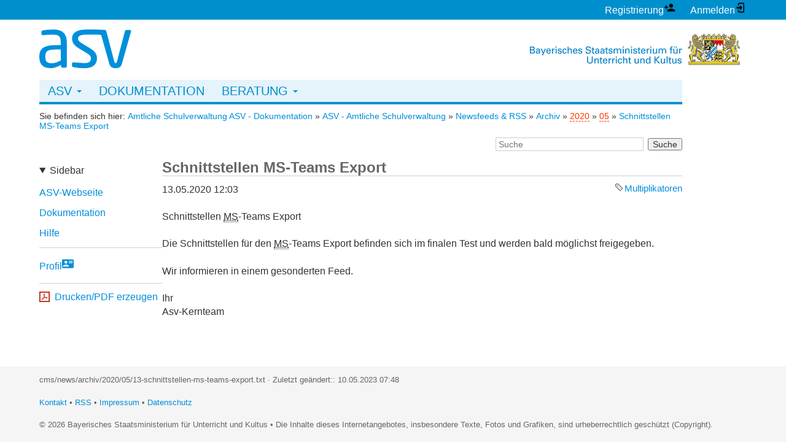

--- FILE ---
content_type: text/html; charset=utf-8
request_url: https://doku.asv.bayern.de/cms/news/archiv/2020/05/13-schnittstellen-ms-teams-export
body_size: 5042
content:
<!DOCTYPE html>
<html lang="de" dir="ltr" class="no-js">
<head>
    <meta charset="utf-8" />
    <title>Schnittstellen MS-Teams Export [Amtliche Schulverwaltung - Dokumentation]</title>
    <meta name="generator" content="DokuWiki"/>
<meta name="robots" content="index,follow"/>
<meta name="keywords" content="multiplikatoren"/>
<link rel="search" type="application/opensearchdescription+xml" href="/lib/exe/opensearch.php" title="Amtliche Schulverwaltung - Dokumentation"/>
<link rel="start" href="/"/>
<link rel="manifest" href="/lib/exe/manifest.php"/>
<link rel="alternate" type="application/rss+xml" title="Letzte Änderungen" href="/feed.php"/>
<link rel="alternate" type="application/rss+xml" title="Aktueller Namensraum" href="/feed.php?mode=list&amp;ns=cms:news:archiv:2020:05"/>
<link rel="alternate" type="text/html" title="HTML Klartext" href="/_export/xhtml/cms/news/archiv/2020/05/13-schnittstellen-ms-teams-export"/>
<link rel="canonical" href="https://doku.asv.bayern.de/cms/news/archiv/2020/05/13-schnittstellen-ms-teams-export"/>
<link rel="stylesheet" href="/lib/exe/css.php?t=asv&amp;tseed=a2c74c0fd2bc130f34a1b0f4f1243a4f"/>
<!--[if gte IE 9]><!-->
<script >/*<![CDATA[*/var NS='cms:news:archiv:2020:05';var JSINFO = {"plugins":{"edittable":{"default columnwidth":""}},"move_renameokay":false,"move_allowrename":false,"id":"cms:news:archiv:2020:05:13-schnittstellen-ms-teams-export","namespace":"cms:news:archiv:2020:05","ACT":"show","useHeadingNavigation":1,"useHeadingContent":1};
/*!]]>*/</script>
<script src="/lib/exe/jquery.php?tseed=f0349b609f9b91a485af8fd8ecd4aea4" defer="defer">/*<![CDATA[*/
/*!]]>*/</script>
<script src="/lib/exe/js.php?t=asv&amp;tseed=a2c74c0fd2bc130f34a1b0f4f1243a4f" defer="defer">/*<![CDATA[*/
/*!]]>*/</script>
<!--<![endif]-->
    <meta name="viewport" content="width=device-width,initial-scale=1" />
    <link rel="shortcut icon" href="/lib/tpl/asv/images/favicon.ico" />
    </head>

<body class="ns_cms news archiv 2020 05 13-schnittstellen-ms-teams-export mode_show">
        
    <!-- USER TOOLS -->
    <div id="dokuwiki__usertools">
        <h3 class="a11y">Benutzer-Werkzeuge</h3>
        <ul>
            <li class="action plugin_asvregbutton"><a href="/cms/benutzerregistrierung/start" title="Registrierung" rel="nofollow"><span>Registrierung</span><svg xmlns="http://www.w3.org/2000/svg" width="24" height="24" viewBox="0 0 24 24"><path d="M15 14c-2.67 0-8 1.33-8 4v2h16v-2c0-2.67-5.33-4-8-4m-9-4V7H4v3H1v2h3v3h2v-3h3v-2m6 2a4 4 0 0 0 4-4 4 4 0 0 0-4-4 4 4 0 0 0-4 4 4 4 0 0 0 4 4z"/></svg></a></li><li class="action login"><a href="/cms/news/archiv/2020/05/13-schnittstellen-ms-teams-export?do=login&amp;sectok=" title="Anmelden" rel="nofollow"><span>Anmelden</span><svg xmlns="http://www.w3.org/2000/svg" width="24" height="24" viewBox="0 0 24 24"><path d="M10 17.25V14H3v-4h7V6.75L15.25 12 10 17.25M8 2h9a2 2 0 0 1 2 2v16a2 2 0 0 1-2 2H8a2 2 0 0 1-2-2v-4h2v4h9V4H8v4H6V4a2 2 0 0 1 2-2z"/></svg></a></li>        </ul>
    </div>

    <div id="dokuwiki__site">
        <div class="dokuwiki site mode_show">
                        
            <!-- ********** HEADER ********** -->
            <div id="dokuwiki__header">
                <div class="headings">
                    <a
                        href="/"
                        title="ASV - Amtliche Schulverwaltung">
                        <img src="/lib/tpl/asv/images/asv_logo.png">
                    </a>

                                        
                    <ul class="a11y">
                        <li><a href="#dokuwiki__content">springe zum Inhalt</a></li>
                    </ul>
                </div>

                <noscript><div class="wrap_alert"><strong>Achtung:</strong><br />Für die Anmeldung und um den vollen Funktionsumfang dieser Webseite nutzen zu können, benötigen Sie JavaScript. Eine Anleitung wie Sie JavaScript in Ihrem Browser einschalten, finden Sie <a href="http://www.enable-javascript.com/de/" target="_blank">hier</a>.</div></noscript>
                <a
                    id="stmuk_logo"
                    href="https://www.km.bayern.de"
                    title="Zur Webseite des bayerischen Staatsministeriums für Unterricht und Kultus"
                >
                    <img src="/lib/tpl/asv/images/stmuk_logo.png">
                </a>
                <div class="clearer"></div>

                <hr class="a11y" />
            </div><!-- /header -->

            <!-- FJF 2023-03-30 -->
            <nav id="navbar-main" class="navbar navbar-default" role="navigation">
                <div class="navbar-header">
                    <button type="button" class="navbar-toggle collapsed" data-toggle="collapse" data-target=".navbar-collapse">
                        <span class="sr-only">Navigation umschalten</span>
                        <span class="icon-bar"></span>
                        <span class="icon-bar"></span>
                        <span class="icon-bar"></span>
                    </button>
                </div>
                <div class="navbar-collapse collapse">
                    <ul class="nav navbar-nav" data-smartmenus-id="16801067291821404">
                        <li class="dropdown">
                            <a href="/cms/start" title="ASV" class="dropdown-toggle text-uppercase has-submenu" id="sm-16801067291821404-1" aria-haspopup="true" aria-controls="sm-16801067291821404-2" aria-expanded="false">
                                ASV&nbsp;<b class="caret"></b>
                            </a>
                            <ul class="dropdown-menu" id="sm-16801067291821404-2" role="group" aria-hidden="true" aria-labelledby="sm-16801067291821404-1" aria-expanded="false">
                                <li><a href="/cms/start" title="Aktuelles">Aktuelles</a></li>
                                <li><a href="/cms/basisinformationen" title="Basisinformationen">Basisinformationen</a></li>
                                <li><a href="/cms/benutzerregistrierung/start" title="Benutzerregistrierung">Benutzerregistrierung</a></li>
                            </ul>
                        </li>
                        <li><a href="/start" title="Dokumentation" class="text-uppercase">Dokumentation</a></li>

                        
                        <li class="dropdown">
                            <a href="/cms/beratung/start" title="Beratung" class="dropdown-toggle text-uppercase has-submenu" id="sm-16801067291821404-3" aria-haspopup="true" aria-controls="sm-16801067291821404-4" aria-expanded="false">
                                Beratung&nbsp;<b class="caret"></b>
                            </a>
                            <ul class="dropdown-menu" id="sm-16801067291821404-4" role="group" aria-hidden="true" aria-labelledby="sm-16801067291821404-3" aria-expanded="false">
                                <li><a href="/cms/beratung/start" title="Wegweiser">Wegweiser</a></li>
                                <li class="dropdown-submenu">
                                    <a href="/cms/multiplikatoren/start" title="Multiplikatoren" class="dropdown-toggle has-submenu" id="sm-16801067291821404-5" aria-haspopup="true" aria-controls="sm-16801067291821404-6" aria-expanded="false">
                                        Multiplikatoren
                                    </a>
                                    <ul class="dropdown-menu" id="sm-16801067291821404-6" role="group" aria-hidden="true" aria-labelledby="sm-16801067291821404-5" aria-expanded="false">
                                        <li class="dropdown-submenu">
                                            <a href="/cms/multiplikatoren/grundschulen-mittelschulen/start" title="Grundschulen/Mittelschulen" class="dropdown-toggle has-submenu" id="sm-16801067291821404-7" aria-haspopup="true" aria-controls="sm-16801067291821404-8" aria-expanded="false">
                                                Grundschulen/Mittelschulen
                                            </a>
                                            <ul class="dropdown-menu" id="sm-16801067291821404-8" role="group" aria-hidden="true" aria-labelledby="sm-16801067291821404-7" aria-expanded="false">
                                                <li><a href="/cms/multiplikatoren/grundschulen-mittelschulen/mittelfranken" title="Mittelfranken">Mittelfranken</a></li>
                                                <li><a href="/cms/multiplikatoren/grundschulen-mittelschulen/niederbayern" title="Niederbayern">Niederbayern</a></li>
                                                <li><a href="/cms/multiplikatoren/grundschulen-mittelschulen/oberbayern" title="Oberbayern">Oberbayern</a></li>
                                                <li><a href="/cms/multiplikatoren/grundschulen-mittelschulen/oberfranken" title="Oberfranken">Oberfranken</a></li>
                                                <li><a href="/cms/multiplikatoren/grundschulen-mittelschulen/oberpfalz" title="Oberpfalz">Oberpfalz</a></li>
                                                <li><a href="/cms/multiplikatoren/grundschulen-mittelschulen/schwaben" title="Schwaben">Schwaben</a></li>
                                                <li><a href="/cms/multiplikatoren/grundschulen-mittelschulen/unterfranken" title="Unterfranken">Unterfranken</a></li>
                                            </ul>
                                        </li>
                                        <li><a href="/cms/multiplikatoren/realschulen" title="Realschulen">Realschulen</a></li>
                                        <li><a href="/cms/multiplikatoren/gymnasien" title="Gymnasien">Gymnasien</a></li>
                                        <li><a href="/cms/multiplikatoren/freie-waldorfschulen" title="Freie Waldorfschulen">Freie Waldorfschulen</a></li>
                                        <li><a href="/cms/multiplikatoren/foerderzentren" title="Förderzentren">Förderzentren</a></li>
                                        <li><a href="/cms/multiplikatoren/berufliche-schulen" title="Berufliche Schulen">Berufliche Schulen</a></li>
                                        <li><a href="/cms/multiplikatoren/neo" title="NEO">NEO</a></li>
                                    </ul>
                                </li>
                            </ul>
                        </li>

                                            </ul>
                </div>
            </nav>

            <div class="wrapper">
                <!-- BREADCRUMBS -->
                <div id="metanav">
                                            <div class="youarehere"><span class="bchead">Sie befinden sich hier: </span><span class="home"><bdi><a href="/start" class="wikilink1" title="start" data-wiki-id="start">Amtliche Schulverwaltung ASV - Dokumentation</a></bdi></span> » <bdi><a href="/cms/start" class="wikilink1" title="cms:start" data-wiki-id="cms:start">ASV - Amtliche Schulverwaltung</a></bdi> » <bdi><a href="/cms/news/start" class="wikilink1" title="cms:news:start" data-wiki-id="cms:news:start">Newsfeeds &amp; RSS</a></bdi> » <bdi><a href="/cms/news/archiv/start" class="wikilink1" title="cms:news:archiv:start" data-wiki-id="cms:news:archiv:start">Archiv</a></bdi> » <bdi><a href="/cms/news/archiv/2020/start" class="wikilink2" title="cms:news:archiv:2020:start" rel="nofollow" data-wiki-id="cms:news:archiv:2020:start">2020</a></bdi> » <bdi><a href="/cms/news/archiv/2020/05/start" class="wikilink2" title="cms:news:archiv:2020:05:start" rel="nofollow" data-wiki-id="cms:news:archiv:2020:05:start">05</a></bdi> » <bdi><a href="/cms/news/archiv/2020/05/13-schnittstellen-ms-teams-export" class="wikilink1" title="cms:news:archiv:2020:05:13-schnittstellen-ms-teams-export" data-wiki-id="cms:news:archiv:2020:05:13-schnittstellen-ms-teams-export">Schnittstellen MS-Teams Export</a></bdi></div>
                                        <form action="/start" method="get" role="search" class="search doku_form" id="dw__search" accept-charset="utf-8"><input type="hidden" name="do" value="search" /><input type="hidden" name="id" value="cms:news:archiv:2020:05:13-schnittstellen-ms-teams-export" /><div class="no"><input name="q" type="text" class="edit" title="[F]" accesskey="f" placeholder="Suche" autocomplete="on" id="qsearch__in" value="" /><button value="1" type="submit" title="Suche">Suche</button><div id="qsearch__out" class="ajax_qsearch JSpopup"></div></div></form>                    <div class="clearer"></div>
                </div>

                <div id="aside_and_content">
                    <!-- ********** ASIDE ********** -->
                    <details open id="dokuwiki__aside">
                        <summary>Sidebar</summary>
                        <!-- sidebar: siehe DokuWiki Seite "navigation" -->
                        


<p>
<a href="/cms/start" class="wikilink1" title="cms:start" data-wiki-id="cms:start">ASV-Webseite</a>
</p>

<p>
<a href="/start" class="wikilink1" title="start" data-wiki-id="start">Dokumentation</a>
</p>

<p>
<a href="/alle/hilfe/start" class="wikilink1" title="alle:hilfe:start" data-wiki-id="alle:hilfe:start"> Hilfe</a>
</p>
<div class="level4">

</div>

                        <hr>

                        <!-- SITE TOOLS -->
                        <div id="dokuwiki__sitetools">
                            <h3 class="a11y">Webseiten-Werkzeuge</h3>
                                                            <p><a href="https://keycloak.asv.bayern.de:443/realms/asvbayernde/account/?referrer=asvbayernde-doku&amp;referrer_uri=%2Fcms%2Fnews%2Farchiv%2F2020%2F05%2F13-schnittstellen-ms-teams-export" title="Profil" rel="nofollow" class="menuitem plugin_asvregbutton"><span>Profil</span><svg xmlns="http://www.w3.org/2000/svg" width="24" height="24" viewBox="0 0 24 24"><path d="M2 3h20c1.05 0 2 .95 2 2v14c0 1.05-.95 2-2 2H2c-1.05 0-2-.95-2-2V5c0-1.05.95-2 2-2m12 3v1h8V6h-8m0 2v1h8V8h-8m0 2v1h7v-1h-7m-6 3.91C6 13.91 2 15 2 17v1h12v-1c0-2-4-3.09-6-3.09M8 6a3 3 0 0 0-3 3 3 3 0 0 0 3 3 3 3 0 0 0 3-3 3 3 0 0 0-3-3z"/></svg></a></p>
                                                    </div>

                        
                        <hr>

                        <h3 class="a11y">Druck/Export</h3>
                        <p><a class="download_pdf" href="javascript:myPrint()">Drucken/PDF erzeugen</a></p>
                        <!-- <li><a class="download_pdf" href="/_export/pdf/cms/news/archiv/2020/05/13-schnittstellen-ms-teams-export?rev=0">Als PDF herunterladen</a></li> -->
                        <!-- <li><a class="download_odt" href="/_export/odt/cms/news/archiv/2020/05/13-schnittstellen-ms-teams-export?rev=0">Als ODT herunterladen</a></li> -->
                        <!-- BookCreator: nach stundenlanger Suche angepasst; 2021-05-11, LeFe -->
                        <!-- <li><a class="ebook action plugin_bookcreator__addtobook" rel="nofollow" href="/cms/news/archiv/2020/05/13-schnittstellen-ms-teams-export?do=plugin_bookcreator__addtobook">Zu Buch hinzufügen</a></li> -->
                        <div class="clearer"></div>
                    </details><!-- /aside -->

                    <!-- ********** CONTENT ********** -->
                    <div id="dokuwiki__content">
                                                
                        <div id="page_content" class="page">
                            <!-- wikipage start -->
                            
<h1 class="sectionedit1" id="schnittstellen_ms-teams_export">Schnittstellen MS-Teams Export</h1>
<div class="level1">
<div class="tagstop"><span>
	<a href="/tag/multiplikatoren?do=showtag&amp;tag=Multiplikatoren" class="wikilink1" title="tag:multiplikatoren" rel="tag">Multiplikatoren</a>
</span></div>

<p>
13.05.2020 12:03
</p>

<p>

Schnittstellen <abbr title="Mittelschule">MS</abbr>-Teams Export
</p>

<p>
Die Schnittstellen für den <abbr title="Mittelschule">MS</abbr>-Teams Export befinden sich im finalen Test und werden bald möglichst freigegeben.
</p>

<p>
Wir informieren in einem gesonderten Feed.
</p>

<p>
Ihr<br/>

Asv-Kernteam

</p>

</div>
                            <!-- wikipage stop -->

                            <noscript><div class="wrap_alert"><strong>Achtung:</strong><br />Für die Anmeldung und um den vollen Funktionsumfang dieser Webseite nutzen zu können, benötigen Sie JavaScript. Eine Anleitung wie Sie JavaScript in Ihrem Browser einschalten, finden Sie <a href="http://www.enable-javascript.com/de/" target="_blank">hier</a>.</div></noscript>
                            <div class="clearer"></div>
                        </div>

                                                                    </div><!-- /content -->
                </div>

                <div class="clearer"></div>
                <hr class="a11y" />

            </div><!-- /wrapper -->

                    </div>

        <!-- ********** FOOTER ********** -->
        <div id="dokuwiki__footer">
            <p>
                cms/news/archiv/2020/05/13-schnittstellen-ms-teams-export.txt · Zuletzt geändert:: 10.05.2023 07:48            </p>
            <p class="footerlinks">
                <a href="/cms/kontakt">Kontakt</a>
                &bull;
                <a href="/cms/news/start">RSS</a>
                &bull;
                <a href="/cms/impressum">Impressum</a>
                &bull;
                <a href="/cms/datenschutz">Datenschutz</a>
            </p>
            <p>
                &copy; 2026 Bayerisches Staatsministerium für Unterricht und Kultus
                &bull;
                Die Inhalte dieses Internetangebotes, insbesondere Texte, Fotos und Grafiken,
                sind urheberrechtlich geschützt (Copyright).
            </p>
        </div><!-- /footer -->
    </div><!-- #dokuwiki__site -->

    <!-- PAGE ACTIONS -->
    
    <div class="no" id="tpl_indexerWebBug"><img src="/lib/exe/taskrunner.php?id=cms%3Anews%3Aarchiv%3A2020%3A05%3A13-schnittstellen-ms-teams-export&amp;1768661383" width="2" height="1" alt="" /></div>
</body>
</html>
